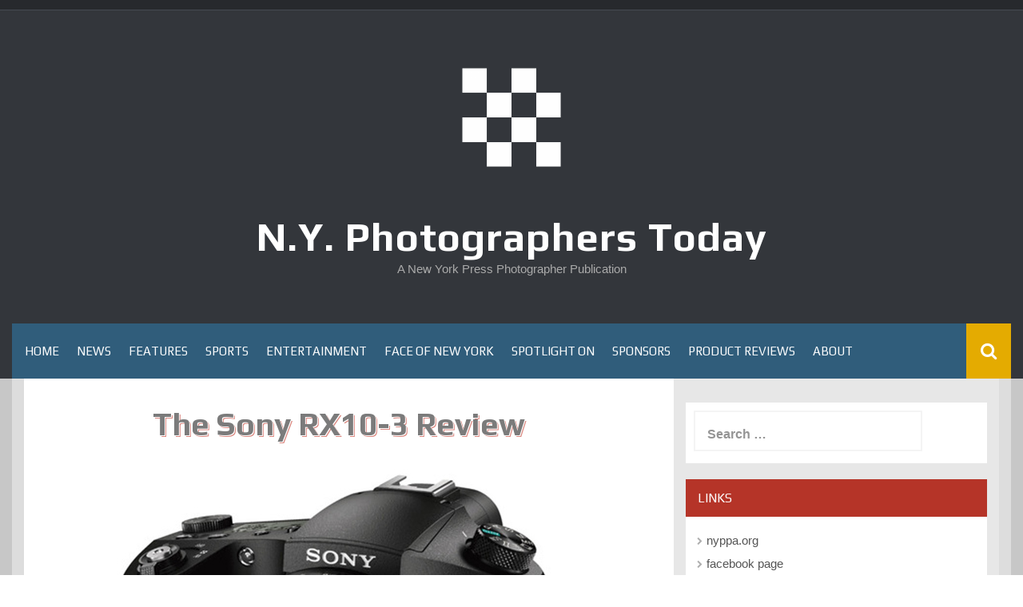

--- FILE ---
content_type: text/html; charset=UTF-8
request_url: https://magazine.nyppa.org/the-sony-rx10-3-review
body_size: 12035
content:
<!DOCTYPE html>
<html lang="en-US">
<head>
    <meta charset="UTF-8">
    <meta name="viewport" content="width=device-width, initial-scale=1">
    <link rel="profile" href="https://gmpg.org/xfn/11">
    <link rel="pingback" href="https://magazine.nyppa.org/xmlrpc.php">

    <title>The Sony RX10-3 Review &#8211; N.Y. Photographers Today</title>
<meta name='robots' content='max-image-preview:large' />
<link rel='dns-prefetch' href='//ws.sharethis.com' />
<link rel='dns-prefetch' href='//fonts.googleapis.com' />
<link rel='dns-prefetch' href='//s.w.org' />
<link rel="alternate" type="application/rss+xml" title="N.Y. Photographers Today &raquo; Feed" href="https://magazine.nyppa.org/feed" />
<link rel="alternate" type="application/rss+xml" title="N.Y. Photographers Today &raquo; Comments Feed" href="https://magazine.nyppa.org/comments/feed" />
<link rel="alternate" type="application/rss+xml" title="N.Y. Photographers Today &raquo; The Sony RX10-3 Review Comments Feed" href="https://magazine.nyppa.org/the-sony-rx10-3-review/feed" />
<script type="text/javascript">
window._wpemojiSettings = {"baseUrl":"https:\/\/s.w.org\/images\/core\/emoji\/14.0.0\/72x72\/","ext":".png","svgUrl":"https:\/\/s.w.org\/images\/core\/emoji\/14.0.0\/svg\/","svgExt":".svg","source":{"concatemoji":"https:\/\/magazine.nyppa.org\/wp-includes\/js\/wp-emoji-release.min.js?ver=6.0.11"}};
/*! This file is auto-generated */
!function(e,a,t){var n,r,o,i=a.createElement("canvas"),p=i.getContext&&i.getContext("2d");function s(e,t){var a=String.fromCharCode,e=(p.clearRect(0,0,i.width,i.height),p.fillText(a.apply(this,e),0,0),i.toDataURL());return p.clearRect(0,0,i.width,i.height),p.fillText(a.apply(this,t),0,0),e===i.toDataURL()}function c(e){var t=a.createElement("script");t.src=e,t.defer=t.type="text/javascript",a.getElementsByTagName("head")[0].appendChild(t)}for(o=Array("flag","emoji"),t.supports={everything:!0,everythingExceptFlag:!0},r=0;r<o.length;r++)t.supports[o[r]]=function(e){if(!p||!p.fillText)return!1;switch(p.textBaseline="top",p.font="600 32px Arial",e){case"flag":return s([127987,65039,8205,9895,65039],[127987,65039,8203,9895,65039])?!1:!s([55356,56826,55356,56819],[55356,56826,8203,55356,56819])&&!s([55356,57332,56128,56423,56128,56418,56128,56421,56128,56430,56128,56423,56128,56447],[55356,57332,8203,56128,56423,8203,56128,56418,8203,56128,56421,8203,56128,56430,8203,56128,56423,8203,56128,56447]);case"emoji":return!s([129777,127995,8205,129778,127999],[129777,127995,8203,129778,127999])}return!1}(o[r]),t.supports.everything=t.supports.everything&&t.supports[o[r]],"flag"!==o[r]&&(t.supports.everythingExceptFlag=t.supports.everythingExceptFlag&&t.supports[o[r]]);t.supports.everythingExceptFlag=t.supports.everythingExceptFlag&&!t.supports.flag,t.DOMReady=!1,t.readyCallback=function(){t.DOMReady=!0},t.supports.everything||(n=function(){t.readyCallback()},a.addEventListener?(a.addEventListener("DOMContentLoaded",n,!1),e.addEventListener("load",n,!1)):(e.attachEvent("onload",n),a.attachEvent("onreadystatechange",function(){"complete"===a.readyState&&t.readyCallback()})),(e=t.source||{}).concatemoji?c(e.concatemoji):e.wpemoji&&e.twemoji&&(c(e.twemoji),c(e.wpemoji)))}(window,document,window._wpemojiSettings);
</script>
<style type="text/css">
img.wp-smiley,
img.emoji {
	display: inline !important;
	border: none !important;
	box-shadow: none !important;
	height: 1em !important;
	width: 1em !important;
	margin: 0 0.07em !important;
	vertical-align: -0.1em !important;
	background: none !important;
	padding: 0 !important;
}
</style>
	<link rel='stylesheet' id='wp-block-library-css'  href='https://magazine.nyppa.org/wp-includes/css/dist/block-library/style.min.css?ver=6.0.11' type='text/css' media='all' />
<style id='global-styles-inline-css' type='text/css'>
body{--wp--preset--color--black: #000000;--wp--preset--color--cyan-bluish-gray: #abb8c3;--wp--preset--color--white: #ffffff;--wp--preset--color--pale-pink: #f78da7;--wp--preset--color--vivid-red: #cf2e2e;--wp--preset--color--luminous-vivid-orange: #ff6900;--wp--preset--color--luminous-vivid-amber: #fcb900;--wp--preset--color--light-green-cyan: #7bdcb5;--wp--preset--color--vivid-green-cyan: #00d084;--wp--preset--color--pale-cyan-blue: #8ed1fc;--wp--preset--color--vivid-cyan-blue: #0693e3;--wp--preset--color--vivid-purple: #9b51e0;--wp--preset--gradient--vivid-cyan-blue-to-vivid-purple: linear-gradient(135deg,rgba(6,147,227,1) 0%,rgb(155,81,224) 100%);--wp--preset--gradient--light-green-cyan-to-vivid-green-cyan: linear-gradient(135deg,rgb(122,220,180) 0%,rgb(0,208,130) 100%);--wp--preset--gradient--luminous-vivid-amber-to-luminous-vivid-orange: linear-gradient(135deg,rgba(252,185,0,1) 0%,rgba(255,105,0,1) 100%);--wp--preset--gradient--luminous-vivid-orange-to-vivid-red: linear-gradient(135deg,rgba(255,105,0,1) 0%,rgb(207,46,46) 100%);--wp--preset--gradient--very-light-gray-to-cyan-bluish-gray: linear-gradient(135deg,rgb(238,238,238) 0%,rgb(169,184,195) 100%);--wp--preset--gradient--cool-to-warm-spectrum: linear-gradient(135deg,rgb(74,234,220) 0%,rgb(151,120,209) 20%,rgb(207,42,186) 40%,rgb(238,44,130) 60%,rgb(251,105,98) 80%,rgb(254,248,76) 100%);--wp--preset--gradient--blush-light-purple: linear-gradient(135deg,rgb(255,206,236) 0%,rgb(152,150,240) 100%);--wp--preset--gradient--blush-bordeaux: linear-gradient(135deg,rgb(254,205,165) 0%,rgb(254,45,45) 50%,rgb(107,0,62) 100%);--wp--preset--gradient--luminous-dusk: linear-gradient(135deg,rgb(255,203,112) 0%,rgb(199,81,192) 50%,rgb(65,88,208) 100%);--wp--preset--gradient--pale-ocean: linear-gradient(135deg,rgb(255,245,203) 0%,rgb(182,227,212) 50%,rgb(51,167,181) 100%);--wp--preset--gradient--electric-grass: linear-gradient(135deg,rgb(202,248,128) 0%,rgb(113,206,126) 100%);--wp--preset--gradient--midnight: linear-gradient(135deg,rgb(2,3,129) 0%,rgb(40,116,252) 100%);--wp--preset--duotone--dark-grayscale: url('#wp-duotone-dark-grayscale');--wp--preset--duotone--grayscale: url('#wp-duotone-grayscale');--wp--preset--duotone--purple-yellow: url('#wp-duotone-purple-yellow');--wp--preset--duotone--blue-red: url('#wp-duotone-blue-red');--wp--preset--duotone--midnight: url('#wp-duotone-midnight');--wp--preset--duotone--magenta-yellow: url('#wp-duotone-magenta-yellow');--wp--preset--duotone--purple-green: url('#wp-duotone-purple-green');--wp--preset--duotone--blue-orange: url('#wp-duotone-blue-orange');--wp--preset--font-size--small: 13px;--wp--preset--font-size--medium: 20px;--wp--preset--font-size--large: 36px;--wp--preset--font-size--x-large: 42px;}.has-black-color{color: var(--wp--preset--color--black) !important;}.has-cyan-bluish-gray-color{color: var(--wp--preset--color--cyan-bluish-gray) !important;}.has-white-color{color: var(--wp--preset--color--white) !important;}.has-pale-pink-color{color: var(--wp--preset--color--pale-pink) !important;}.has-vivid-red-color{color: var(--wp--preset--color--vivid-red) !important;}.has-luminous-vivid-orange-color{color: var(--wp--preset--color--luminous-vivid-orange) !important;}.has-luminous-vivid-amber-color{color: var(--wp--preset--color--luminous-vivid-amber) !important;}.has-light-green-cyan-color{color: var(--wp--preset--color--light-green-cyan) !important;}.has-vivid-green-cyan-color{color: var(--wp--preset--color--vivid-green-cyan) !important;}.has-pale-cyan-blue-color{color: var(--wp--preset--color--pale-cyan-blue) !important;}.has-vivid-cyan-blue-color{color: var(--wp--preset--color--vivid-cyan-blue) !important;}.has-vivid-purple-color{color: var(--wp--preset--color--vivid-purple) !important;}.has-black-background-color{background-color: var(--wp--preset--color--black) !important;}.has-cyan-bluish-gray-background-color{background-color: var(--wp--preset--color--cyan-bluish-gray) !important;}.has-white-background-color{background-color: var(--wp--preset--color--white) !important;}.has-pale-pink-background-color{background-color: var(--wp--preset--color--pale-pink) !important;}.has-vivid-red-background-color{background-color: var(--wp--preset--color--vivid-red) !important;}.has-luminous-vivid-orange-background-color{background-color: var(--wp--preset--color--luminous-vivid-orange) !important;}.has-luminous-vivid-amber-background-color{background-color: var(--wp--preset--color--luminous-vivid-amber) !important;}.has-light-green-cyan-background-color{background-color: var(--wp--preset--color--light-green-cyan) !important;}.has-vivid-green-cyan-background-color{background-color: var(--wp--preset--color--vivid-green-cyan) !important;}.has-pale-cyan-blue-background-color{background-color: var(--wp--preset--color--pale-cyan-blue) !important;}.has-vivid-cyan-blue-background-color{background-color: var(--wp--preset--color--vivid-cyan-blue) !important;}.has-vivid-purple-background-color{background-color: var(--wp--preset--color--vivid-purple) !important;}.has-black-border-color{border-color: var(--wp--preset--color--black) !important;}.has-cyan-bluish-gray-border-color{border-color: var(--wp--preset--color--cyan-bluish-gray) !important;}.has-white-border-color{border-color: var(--wp--preset--color--white) !important;}.has-pale-pink-border-color{border-color: var(--wp--preset--color--pale-pink) !important;}.has-vivid-red-border-color{border-color: var(--wp--preset--color--vivid-red) !important;}.has-luminous-vivid-orange-border-color{border-color: var(--wp--preset--color--luminous-vivid-orange) !important;}.has-luminous-vivid-amber-border-color{border-color: var(--wp--preset--color--luminous-vivid-amber) !important;}.has-light-green-cyan-border-color{border-color: var(--wp--preset--color--light-green-cyan) !important;}.has-vivid-green-cyan-border-color{border-color: var(--wp--preset--color--vivid-green-cyan) !important;}.has-pale-cyan-blue-border-color{border-color: var(--wp--preset--color--pale-cyan-blue) !important;}.has-vivid-cyan-blue-border-color{border-color: var(--wp--preset--color--vivid-cyan-blue) !important;}.has-vivid-purple-border-color{border-color: var(--wp--preset--color--vivid-purple) !important;}.has-vivid-cyan-blue-to-vivid-purple-gradient-background{background: var(--wp--preset--gradient--vivid-cyan-blue-to-vivid-purple) !important;}.has-light-green-cyan-to-vivid-green-cyan-gradient-background{background: var(--wp--preset--gradient--light-green-cyan-to-vivid-green-cyan) !important;}.has-luminous-vivid-amber-to-luminous-vivid-orange-gradient-background{background: var(--wp--preset--gradient--luminous-vivid-amber-to-luminous-vivid-orange) !important;}.has-luminous-vivid-orange-to-vivid-red-gradient-background{background: var(--wp--preset--gradient--luminous-vivid-orange-to-vivid-red) !important;}.has-very-light-gray-to-cyan-bluish-gray-gradient-background{background: var(--wp--preset--gradient--very-light-gray-to-cyan-bluish-gray) !important;}.has-cool-to-warm-spectrum-gradient-background{background: var(--wp--preset--gradient--cool-to-warm-spectrum) !important;}.has-blush-light-purple-gradient-background{background: var(--wp--preset--gradient--blush-light-purple) !important;}.has-blush-bordeaux-gradient-background{background: var(--wp--preset--gradient--blush-bordeaux) !important;}.has-luminous-dusk-gradient-background{background: var(--wp--preset--gradient--luminous-dusk) !important;}.has-pale-ocean-gradient-background{background: var(--wp--preset--gradient--pale-ocean) !important;}.has-electric-grass-gradient-background{background: var(--wp--preset--gradient--electric-grass) !important;}.has-midnight-gradient-background{background: var(--wp--preset--gradient--midnight) !important;}.has-small-font-size{font-size: var(--wp--preset--font-size--small) !important;}.has-medium-font-size{font-size: var(--wp--preset--font-size--medium) !important;}.has-large-font-size{font-size: var(--wp--preset--font-size--large) !important;}.has-x-large-font-size{font-size: var(--wp--preset--font-size--x-large) !important;}
</style>
<link rel='stylesheet' id='fancybox-0-css'  href='https://magazine.nyppa.org/wp-content/plugins/nextgen-gallery/static/Lightbox/fancybox/jquery.fancybox-1.3.4.css?ver=4.0.4' type='text/css' media='all' />
<link rel='stylesheet' id='ngg_trigger_buttons-css'  href='https://magazine.nyppa.org/wp-content/plugins/nextgen-gallery/static/GalleryDisplay/trigger_buttons.css?ver=4.0.4' type='text/css' media='all' />
<link rel='stylesheet' id='fontawesome_v4_shim_style-css'  href='https://magazine.nyppa.org/wp-content/plugins/nextgen-gallery/static/FontAwesome/css/v4-shims.min.css?ver=6.0.11' type='text/css' media='all' />
<link rel='stylesheet' id='fontawesome-css'  href='https://magazine.nyppa.org/wp-content/plugins/nextgen-gallery/static/FontAwesome/css/all.min.css?ver=6.0.11' type='text/css' media='all' />
<link rel='stylesheet' id='nextgen_pagination_style-css'  href='https://magazine.nyppa.org/wp-content/plugins/nextgen-gallery/static/GalleryDisplay/pagination_style.css?ver=4.0.4' type='text/css' media='all' />
<link rel='stylesheet' id='nextgen_basic_thumbnails_style-css'  href='https://magazine.nyppa.org/wp-content/plugins/nextgen-gallery/static/Thumbnails/nextgen_basic_thumbnails.css?ver=4.0.4' type='text/css' media='all' />
<link rel='stylesheet' id='synapse-style-css'  href='https://magazine.nyppa.org/wp-content/themes/synapse/style.css?ver=6.0.11' type='text/css' media='all' />
<link rel='stylesheet' id='synapse-title-font-css'  href='//fonts.googleapis.com/css?family=Play%3A100%2C300%2C400%2C700&#038;ver=6.0.11' type='text/css' media='all' />
<link rel='stylesheet' id='font-awesome-css'  href='https://magazine.nyppa.org/wp-content/themes/synapse/assets/font-awesome/css/font-awesome.min.css?ver=6.0.11' type='text/css' media='all' />
<link rel='stylesheet' id='bootstrap-css'  href='https://magazine.nyppa.org/wp-content/themes/synapse/assets/bootstrap/css/bootstrap.min.css?ver=6.0.11' type='text/css' media='all' />
<link rel='stylesheet' id='hover-css-css'  href='https://magazine.nyppa.org/wp-content/themes/synapse/assets/css/hover.min.css?ver=6.0.11' type='text/css' media='all' />
<link rel='stylesheet' id='flex-images-css'  href='https://magazine.nyppa.org/wp-content/themes/synapse/assets/css/jquery.flex-images.css?ver=6.0.11' type='text/css' media='all' />
<link rel='stylesheet' id='slicknav-css'  href='https://magazine.nyppa.org/wp-content/themes/synapse/assets/css/slicknav.css?ver=6.0.11' type='text/css' media='all' />
<link rel='stylesheet' id='swiper-css'  href='https://magazine.nyppa.org/wp-content/themes/synapse/assets/css/swiper.min.css?ver=6.0.11' type='text/css' media='all' />
<link rel='stylesheet' id='synapse-main-theme-style-css'  href='https://magazine.nyppa.org/wp-content/themes/synapse/assets/theme-styles/css/default.css' type='text/css' media='all' />
<link rel='stylesheet' id='jquery-lazyloadxt-spinner-css-css'  href='//magazine.nyppa.org/wp-content/plugins/a3-lazy-load/assets/css/jquery.lazyloadxt.spinner.css?ver=6.0.11' type='text/css' media='all' />
<script type='text/javascript' src='https://magazine.nyppa.org/wp-content/plugins/1and1-wordpress-assistant/js/cookies.js?ver=6.0.11' id='1and1-wp-cookies-js'></script>
<script id='st_insights_js' type='text/javascript' src='https://ws.sharethis.com/button/st_insights.js?publisher=4d48b7c5-0ae3-43d4-bfbe-3ff8c17a8ae6&#038;product=simpleshare&#038;ver=8.5.3' id='ssba-sharethis-js'></script>
<script type='text/javascript' src='https://magazine.nyppa.org/wp-includes/js/jquery/jquery.min.js?ver=3.6.0' id='jquery-core-js'></script>
<script type='text/javascript' src='https://magazine.nyppa.org/wp-includes/js/jquery/jquery-migrate.min.js?ver=3.3.2' id='jquery-migrate-js'></script>
<script type='text/javascript' id='photocrati_ajax-js-extra'>
/* <![CDATA[ */
var photocrati_ajax = {"url":"https:\/\/magazine.nyppa.org\/index.php?photocrati_ajax=1","rest_url":"https:\/\/magazine.nyppa.org\/wp-json\/","wp_home_url":"https:\/\/magazine.nyppa.org","wp_site_url":"https:\/\/magazine.nyppa.org","wp_root_url":"https:\/\/magazine.nyppa.org","wp_plugins_url":"https:\/\/magazine.nyppa.org\/wp-content\/plugins","wp_content_url":"https:\/\/magazine.nyppa.org\/wp-content","wp_includes_url":"https:\/\/magazine.nyppa.org\/wp-includes\/","ngg_param_slug":"nggallery","rest_nonce":"87b70fe88d"};
/* ]]> */
</script>
<script type='text/javascript' src='https://magazine.nyppa.org/wp-content/plugins/nextgen-gallery/static/Legacy/ajax.min.js?ver=4.0.4' id='photocrati_ajax-js'></script>
<script type='text/javascript' src='https://magazine.nyppa.org/wp-content/plugins/nextgen-gallery/static/FontAwesome/js/v4-shims.min.js?ver=5.3.1' id='fontawesome_v4_shim-js'></script>
<script type='text/javascript' defer crossorigin="anonymous" data-auto-replace-svg="false" data-keep-original-source="false" data-search-pseudo-elements src='https://magazine.nyppa.org/wp-content/plugins/nextgen-gallery/static/FontAwesome/js/all.min.js?ver=5.3.1' id='fontawesome-js'></script>
<script type='text/javascript' src='https://magazine.nyppa.org/wp-content/plugins/nextgen-gallery/static/Thumbnails/nextgen_basic_thumbnails.js?ver=4.0.4' id='nextgen_basic_thumbnails_script-js'></script>
<script type='text/javascript' src='https://magazine.nyppa.org/wp-content/plugins/nextgen-gallery/static/Thumbnails/ajax_pagination.js?ver=4.0.4' id='nextgen-basic-thumbnails-ajax-pagination-js'></script>
<script type='text/javascript' src='https://magazine.nyppa.org/wp-content/themes/synapse/js/external.js?ver=20120206' id='synapse-externaljs-js'></script>
<script type='text/javascript' src='https://magazine.nyppa.org/wp-content/themes/synapse/js/custom.js?ver=6.0.11' id='synapse-custom-js-js'></script>
<link rel="https://api.w.org/" href="https://magazine.nyppa.org/wp-json/" /><link rel="alternate" type="application/json" href="https://magazine.nyppa.org/wp-json/wp/v2/posts/14007" /><link rel="EditURI" type="application/rsd+xml" title="RSD" href="https://magazine.nyppa.org/xmlrpc.php?rsd" />
<link rel="wlwmanifest" type="application/wlwmanifest+xml" href="https://magazine.nyppa.org/wp-includes/wlwmanifest.xml" /> 
<meta name="generator" content="WordPress 6.0.11" />
<link rel="canonical" href="https://magazine.nyppa.org/the-sony-rx10-3-review" />
<link rel='shortlink' href='https://magazine.nyppa.org/?p=14007' />
<link rel="alternate" type="application/json+oembed" href="https://magazine.nyppa.org/wp-json/oembed/1.0/embed?url=https%3A%2F%2Fmagazine.nyppa.org%2Fthe-sony-rx10-3-review" />
<link rel="alternate" type="text/xml+oembed" href="https://magazine.nyppa.org/wp-json/oembed/1.0/embed?url=https%3A%2F%2Fmagazine.nyppa.org%2Fthe-sony-rx10-3-review&#038;format=xml" />
<style>/* CSS added by WP Meta and Date Remover*/.entry-meta {display:none !important;}
	.home .entry-meta { display: none; }
	.entry-footer {display:none !important;}
	.home .entry-footer { display: none; }</style><style id='custom-css-mods'>#masthead #site-logo img { transform-origin: center; }#masthead h1.site-title a { color: #ffffff; }.site-description { color: #aaa; }#colophon .footer_credit_line { display: none }#primary-mono .entry-content{ font-size:14px;}</style><link rel="icon" href="https://magazine.nyppa.org/wp-content/uploads/2020/04/cropped-logo-white-1-32x32.png" sizes="32x32" />
<link rel="icon" href="https://magazine.nyppa.org/wp-content/uploads/2020/04/cropped-logo-white-1-192x192.png" sizes="192x192" />
<link rel="apple-touch-icon" href="https://magazine.nyppa.org/wp-content/uploads/2020/04/cropped-logo-white-1-180x180.png" />
<meta name="msapplication-TileImage" content="https://magazine.nyppa.org/wp-content/uploads/2020/04/cropped-logo-white-1-270x270.png" />
</head>
<body data-rsssl=1 class="post-template-default single single-post postid-14007 single-format-standard wp-custom-logo">
<div id="page" class="hfeed site">
	<a class="skip-link screen-reader-text" href="#content">Skip to content</a>

    <div id="jumbosearch">
    <span class="fa fa-remove closeicon"></span>
    <div class="form">
        <form role="search" method="get" class="search-form" action="https://magazine.nyppa.org/">
				<label>
					<span class="screen-reader-text">Search for:</span>
					<input type="search" class="search-field" placeholder="Search &hellip;" value="" name="s" />
				</label>
				<input type="submit" class="search-submit" value="Search" />
			</form>    </div>
</div>
        <div id="top-bar">
    <div class="container-fluid">

        <div id="top-menu">
                    </div>

        <div id="woocommerce-zone">
            

        </div>

    </div>

</div>    <header id="masthead" class="site-header" role="banner">
    <div class="container masthead-container">
        <div class="site-branding">
                            <div class="site-logo">
                    <a href="https://magazine.nyppa.org/" class="custom-logo-link" rel="home"><img width="2000" height="2000" src="https://magazine.nyppa.org/wp-content/uploads/2020/04/cropped-logo-white.png" class="custom-logo" alt="N.Y. Photographers Today" srcset="https://magazine.nyppa.org/wp-content/uploads/2020/04/cropped-logo-white.png 2000w, https://magazine.nyppa.org/wp-content/uploads/2020/04/cropped-logo-white-300x300.png 300w, https://magazine.nyppa.org/wp-content/uploads/2020/04/cropped-logo-white-1024x1024.png 1024w, https://magazine.nyppa.org/wp-content/uploads/2020/04/cropped-logo-white-150x150.png 150w, https://magazine.nyppa.org/wp-content/uploads/2020/04/cropped-logo-white-768x768.png 768w, https://magazine.nyppa.org/wp-content/uploads/2020/04/cropped-logo-white-1536x1536.png 1536w, https://magazine.nyppa.org/wp-content/uploads/2020/04/cropped-logo-white-600x600.png 600w" sizes="(max-width: 2000px) 100vw, 2000px" /></a>                </div>
                        <div id="text-title-desc">
                <h1 class="site-title title-font"><a href="https://magazine.nyppa.org/" rel="home">N.Y. Photographers Today</a></h1>
                <h3 class="site-description">A New York Press Photographer Publication</h3>
            </div>
        </div>

    </div>

    <div id="bar" class="container-fluid">

        <div id="slickmenu"></div>
        <nav id="site-navigation" class="main-navigation" role="navigation">
    <div class="menu-main-container"><ul id="menu-main" class="menu"><li id="menu-item-42" class="menu-item menu-item-type-custom menu-item-object-custom menu-item-home"><a href="https://magazine.nyppa.org"></i>Home</a></li>
<li id="menu-item-151" class="menu-item menu-item-type-taxonomy menu-item-object-category"><a href="https://magazine.nyppa.org/category/news"></i>News</a></li>
<li id="menu-item-156" class="menu-item menu-item-type-taxonomy menu-item-object-category"><a href="https://magazine.nyppa.org/category/features"></i>Features</a></li>
<li id="menu-item-158" class="menu-item menu-item-type-taxonomy menu-item-object-category"><a href="https://magazine.nyppa.org/category/sports"></i>Sports</a></li>
<li id="menu-item-154" class="menu-item menu-item-type-taxonomy menu-item-object-category"><a href="https://magazine.nyppa.org/category/entertainment"></i>Entertainment</a></li>
<li id="menu-item-155" class="menu-item menu-item-type-taxonomy menu-item-object-category"><a href="https://magazine.nyppa.org/category/faceofny"></i>Face of New York</a></li>
<li id="menu-item-159" class="menu-item menu-item-type-taxonomy menu-item-object-category"><a href="https://magazine.nyppa.org/category/spotlight"></i>Spotlight On</a></li>
<li id="menu-item-15038" class="menu-item menu-item-type-post_type menu-item-object-page"><a href="https://magazine.nyppa.org/sponsors"></i>Sponsors</a></li>
<li id="menu-item-157" class="menu-item menu-item-type-taxonomy menu-item-object-category current-post-ancestor current-menu-parent current-post-parent"><a href="https://magazine.nyppa.org/category/reviews"></i>Product Reviews</a></li>
<li id="menu-item-9964" class="menu-item menu-item-type-post_type menu-item-object-page"><a href="https://magazine.nyppa.org/about"></i>About</a></li>
</ul></div></nav><!-- #site-navigation -->
        <div id="searchicon">
            <i class="fa fa-search"></i>
        </div>

        <div class="social-icons">
                    </div>

    </div><!--#bar-->

</header><!-- #masthead -->
	<div class="mega-container container-fluid">
	
	
	
        <div id="content" class="site-content">

	
	
	<div id="primary-mono" class="content-area col-md-8">
		<main id="main" class="site-main" role="main">
		
		
			
<article id="post-14007" class="post-14007 post type-post status-publish format-standard has-post-thumbnail hentry category-reviews tag-sony-rx10-3">
	
	<header class="entry-header single-entry-header col-md-12">
			<h1 class="entry-title title-font">The Sony RX10-3 Review</h1>			
			
			<div class="entry-meta">
				<span class="posted-on"><i class="fa fa-calendar"></i><a href="https://magazine.nyppa.org/the-sony-rx10-3-review" rel="bookmark"><time class="entry-date published" datetime=""></time><time class="updated" datetime=""></time></a></span><span class="byline"> <i class="fa fa-user"></i> <span class="author vcard"><a class="url fn n" href="https://magazine.nyppa.org/author/debra"></a></span></span>			</div><!-- .entry-meta -->
		</header><!-- .entry-header -->

	<div id="featured-image">
			<img width="687" height="640" src="//magazine.nyppa.org/wp-content/plugins/a3-lazy-load/assets/images/lazy_placeholder.gif" data-lazy-type="image" data-src="https://magazine.nyppa.org/wp-content/uploads/2021/05/2.jpg" class="lazy lazy-hidden attachment-full size-full wp-post-image" alt="" srcset="" data-srcset="https://magazine.nyppa.org/wp-content/uploads/2021/05/2.jpg 687w, https://magazine.nyppa.org/wp-content/uploads/2021/05/2-300x279.jpg 300w" sizes="(max-width: 687px) 100vw, 687px" /><noscript><img width="687" height="640" src="https://magazine.nyppa.org/wp-content/uploads/2021/05/2.jpg" class="attachment-full size-full wp-post-image" alt="" srcset="https://magazine.nyppa.org/wp-content/uploads/2021/05/2.jpg 687w, https://magazine.nyppa.org/wp-content/uploads/2021/05/2-300x279.jpg 300w" sizes="(max-width: 687px) 100vw, 687px" /></noscript>		</div>
			
			
	<div class="entry-content">
		<p data-reader-unique-id="1">The Sony RX10-3 is the perfect camera for…everything! With a 24mm-600mm f2.4-4 Zeiss Vario-Sonnar T lens, there is nothing this camera can’t do. Wide angle scenics, portraits, night photography including the moon, closeups of a bee on a flower and even professional sports-this camera is a joy to use and when can you use a 600mm f4 lens and hand hold it. I was shocked that the images were amazing straight out of the camera.</p>
<p data-reader-unique-id="4">The sensor is 20.1 MP which is more than enough to be able to crop into an image if need be. At 14 frames per second, shooting sports or fast action is perfect. For concerts and higher ISO, I was extremely impressed and the focusing didn’t fail -it was fast and never “fished.”</p>
<p data-reader-unique-id="5">There are only two things that I would like to see improved with the next version(s) of this camera-better battery life and 2 card slots. But overall, I love this camera and would feel 100% comfortable going on vacation and bringing only this amazing camera.</p>
<p data-reader-unique-id="6">*Editors Note-since the writing of this review, Sony has introduced the Sony RX10-4 and we are sure it is just as amazing as the Mark3.</p>
<!-- default-view.php -->
<div
	class="ngg-galleryoverview default-view
		"
	id="ngg-gallery-df0feacf2dbbcea16b522d35f792ff4b-1">

		<!-- Thumbnails -->
				<div id="ngg-image-0" class="ngg-gallery-thumbnail-box
											"
			>
						<div class="ngg-gallery-thumbnail">
			<a href="https://magazine.nyppa.org/wp-content/gallery/sony-rx10-3/1.jpg"
				title=""
				data-src="https://magazine.nyppa.org/wp-content/gallery/sony-rx10-3/1.jpg"
				data-thumbnail="https://magazine.nyppa.org/wp-content/gallery/sony-rx10-3/thumbs/thumbs_1.jpg"
				data-image-id="6440"
				data-title="1"
				data-description=""
				data-image-slug="1-27"
				class="ngg-fancybox" rel="df0feacf2dbbcea16b522d35f792ff4b">
				<img
					title="1"
					alt="1"
					src="https://magazine.nyppa.org/wp-content/gallery/sony-rx10-3/thumbs/thumbs_1.jpg"
					width="240"
					height="160"
					style="max-width:100%;"
				/>
			</a>
		</div>
							</div>
			
				<div id="ngg-image-1" class="ngg-gallery-thumbnail-box
											"
			>
						<div class="ngg-gallery-thumbnail">
			<a href="https://magazine.nyppa.org/wp-content/gallery/sony-rx10-3/2.jpg"
				title=""
				data-src="https://magazine.nyppa.org/wp-content/gallery/sony-rx10-3/2.jpg"
				data-thumbnail="https://magazine.nyppa.org/wp-content/gallery/sony-rx10-3/thumbs/thumbs_2.jpg"
				data-image-id="6441"
				data-title="2"
				data-description=""
				data-image-slug="2-6"
				class="ngg-fancybox" rel="df0feacf2dbbcea16b522d35f792ff4b">
				<img
					title="2"
					alt="2"
					src="https://magazine.nyppa.org/wp-content/gallery/sony-rx10-3/thumbs/thumbs_2.jpg"
					width="240"
					height="160"
					style="max-width:100%;"
				/>
			</a>
		</div>
							</div>
			
				<div id="ngg-image-2" class="ngg-gallery-thumbnail-box
											"
			>
						<div class="ngg-gallery-thumbnail">
			<a href="https://magazine.nyppa.org/wp-content/gallery/sony-rx10-3/rx001.jpg"
				title=""
				data-src="https://magazine.nyppa.org/wp-content/gallery/sony-rx10-3/rx001.jpg"
				data-thumbnail="https://magazine.nyppa.org/wp-content/gallery/sony-rx10-3/thumbs/thumbs_rx001.jpg"
				data-image-id="6442"
				data-title="rx001"
				data-description=""
				data-image-slug="rx001"
				class="ngg-fancybox" rel="df0feacf2dbbcea16b522d35f792ff4b">
				<img
					title="rx001"
					alt="rx001"
					src="https://magazine.nyppa.org/wp-content/gallery/sony-rx10-3/thumbs/thumbs_rx001.jpg"
					width="240"
					height="160"
					style="max-width:100%;"
				/>
			</a>
		</div>
							</div>
			
				<div id="ngg-image-3" class="ngg-gallery-thumbnail-box
											"
			>
						<div class="ngg-gallery-thumbnail">
			<a href="https://magazine.nyppa.org/wp-content/gallery/sony-rx10-3/rx002.jpg"
				title=""
				data-src="https://magazine.nyppa.org/wp-content/gallery/sony-rx10-3/rx002.jpg"
				data-thumbnail="https://magazine.nyppa.org/wp-content/gallery/sony-rx10-3/thumbs/thumbs_rx002.jpg"
				data-image-id="6443"
				data-title="rx002"
				data-description=""
				data-image-slug="rx002"
				class="ngg-fancybox" rel="df0feacf2dbbcea16b522d35f792ff4b">
				<img
					title="rx002"
					alt="rx002"
					src="https://magazine.nyppa.org/wp-content/gallery/sony-rx10-3/thumbs/thumbs_rx002.jpg"
					width="240"
					height="160"
					style="max-width:100%;"
				/>
			</a>
		</div>
							</div>
			
				<div id="ngg-image-4" class="ngg-gallery-thumbnail-box
											"
			>
						<div class="ngg-gallery-thumbnail">
			<a href="https://magazine.nyppa.org/wp-content/gallery/sony-rx10-3/rx003.jpg"
				title=""
				data-src="https://magazine.nyppa.org/wp-content/gallery/sony-rx10-3/rx003.jpg"
				data-thumbnail="https://magazine.nyppa.org/wp-content/gallery/sony-rx10-3/thumbs/thumbs_rx003.jpg"
				data-image-id="6444"
				data-title="rx003"
				data-description=""
				data-image-slug="rx003"
				class="ngg-fancybox" rel="df0feacf2dbbcea16b522d35f792ff4b">
				<img
					title="rx003"
					alt="rx003"
					src="https://magazine.nyppa.org/wp-content/gallery/sony-rx10-3/thumbs/thumbs_rx003.jpg"
					width="240"
					height="160"
					style="max-width:100%;"
				/>
			</a>
		</div>
							</div>
			
				<div id="ngg-image-5" class="ngg-gallery-thumbnail-box
											"
			>
						<div class="ngg-gallery-thumbnail">
			<a href="https://magazine.nyppa.org/wp-content/gallery/sony-rx10-3/rx004.jpg"
				title=""
				data-src="https://magazine.nyppa.org/wp-content/gallery/sony-rx10-3/rx004.jpg"
				data-thumbnail="https://magazine.nyppa.org/wp-content/gallery/sony-rx10-3/thumbs/thumbs_rx004.jpg"
				data-image-id="6445"
				data-title="rx004"
				data-description=""
				data-image-slug="rx004"
				class="ngg-fancybox" rel="df0feacf2dbbcea16b522d35f792ff4b">
				<img
					title="rx004"
					alt="rx004"
					src="https://magazine.nyppa.org/wp-content/gallery/sony-rx10-3/thumbs/thumbs_rx004.jpg"
					width="240"
					height="160"
					style="max-width:100%;"
				/>
			</a>
		</div>
							</div>
			
				<div id="ngg-image-6" class="ngg-gallery-thumbnail-box
											"
			>
						<div class="ngg-gallery-thumbnail">
			<a href="https://magazine.nyppa.org/wp-content/gallery/sony-rx10-3/rx005.jpg"
				title=""
				data-src="https://magazine.nyppa.org/wp-content/gallery/sony-rx10-3/rx005.jpg"
				data-thumbnail="https://magazine.nyppa.org/wp-content/gallery/sony-rx10-3/thumbs/thumbs_rx005.jpg"
				data-image-id="6446"
				data-title="rx005"
				data-description=""
				data-image-slug="rx005"
				class="ngg-fancybox" rel="df0feacf2dbbcea16b522d35f792ff4b">
				<img
					title="rx005"
					alt="rx005"
					src="https://magazine.nyppa.org/wp-content/gallery/sony-rx10-3/thumbs/thumbs_rx005.jpg"
					width="240"
					height="160"
					style="max-width:100%;"
				/>
			</a>
		</div>
							</div>
			
				<div id="ngg-image-7" class="ngg-gallery-thumbnail-box
											"
			>
						<div class="ngg-gallery-thumbnail">
			<a href="https://magazine.nyppa.org/wp-content/gallery/sony-rx10-3/rx006.jpg"
				title=""
				data-src="https://magazine.nyppa.org/wp-content/gallery/sony-rx10-3/rx006.jpg"
				data-thumbnail="https://magazine.nyppa.org/wp-content/gallery/sony-rx10-3/thumbs/thumbs_rx006.jpg"
				data-image-id="6447"
				data-title="rx006"
				data-description=""
				data-image-slug="rx006"
				class="ngg-fancybox" rel="df0feacf2dbbcea16b522d35f792ff4b">
				<img
					title="rx006"
					alt="rx006"
					src="https://magazine.nyppa.org/wp-content/gallery/sony-rx10-3/thumbs/thumbs_rx006.jpg"
					width="240"
					height="160"
					style="max-width:100%;"
				/>
			</a>
		</div>
							</div>
			
				<div id="ngg-image-8" class="ngg-gallery-thumbnail-box
											"
			>
						<div class="ngg-gallery-thumbnail">
			<a href="https://magazine.nyppa.org/wp-content/gallery/sony-rx10-3/rx007.jpg"
				title=""
				data-src="https://magazine.nyppa.org/wp-content/gallery/sony-rx10-3/rx007.jpg"
				data-thumbnail="https://magazine.nyppa.org/wp-content/gallery/sony-rx10-3/thumbs/thumbs_rx007.jpg"
				data-image-id="6448"
				data-title="rx007"
				data-description=""
				data-image-slug="rx007"
				class="ngg-fancybox" rel="df0feacf2dbbcea16b522d35f792ff4b">
				<img
					title="rx007"
					alt="rx007"
					src="https://magazine.nyppa.org/wp-content/gallery/sony-rx10-3/thumbs/thumbs_rx007.jpg"
					width="240"
					height="160"
					style="max-width:100%;"
				/>
			</a>
		</div>
							</div>
			
				<div id="ngg-image-9" class="ngg-gallery-thumbnail-box
											"
			>
						<div class="ngg-gallery-thumbnail">
			<a href="https://magazine.nyppa.org/wp-content/gallery/sony-rx10-3/rx008.jpg"
				title=""
				data-src="https://magazine.nyppa.org/wp-content/gallery/sony-rx10-3/rx008.jpg"
				data-thumbnail="https://magazine.nyppa.org/wp-content/gallery/sony-rx10-3/thumbs/thumbs_rx008.jpg"
				data-image-id="6449"
				data-title="rx008"
				data-description=""
				data-image-slug="rx008"
				class="ngg-fancybox" rel="df0feacf2dbbcea16b522d35f792ff4b">
				<img
					title="rx008"
					alt="rx008"
					src="https://magazine.nyppa.org/wp-content/gallery/sony-rx10-3/thumbs/thumbs_rx008.jpg"
					width="240"
					height="160"
					style="max-width:100%;"
				/>
			</a>
		</div>
							</div>
			
				<div id="ngg-image-10" class="ngg-gallery-thumbnail-box
											"
			>
						<div class="ngg-gallery-thumbnail">
			<a href="https://magazine.nyppa.org/wp-content/gallery/sony-rx10-3/rx009.jpg"
				title=""
				data-src="https://magazine.nyppa.org/wp-content/gallery/sony-rx10-3/rx009.jpg"
				data-thumbnail="https://magazine.nyppa.org/wp-content/gallery/sony-rx10-3/thumbs/thumbs_rx009.jpg"
				data-image-id="6450"
				data-title="rx009"
				data-description=""
				data-image-slug="rx009"
				class="ngg-fancybox" rel="df0feacf2dbbcea16b522d35f792ff4b">
				<img
					title="rx009"
					alt="rx009"
					src="https://magazine.nyppa.org/wp-content/gallery/sony-rx10-3/thumbs/thumbs_rx009.jpg"
					width="240"
					height="160"
					style="max-width:100%;"
				/>
			</a>
		</div>
							</div>
			
				<div id="ngg-image-11" class="ngg-gallery-thumbnail-box
											"
			>
						<div class="ngg-gallery-thumbnail">
			<a href="https://magazine.nyppa.org/wp-content/gallery/sony-rx10-3/rx010.jpg"
				title=""
				data-src="https://magazine.nyppa.org/wp-content/gallery/sony-rx10-3/rx010.jpg"
				data-thumbnail="https://magazine.nyppa.org/wp-content/gallery/sony-rx10-3/thumbs/thumbs_rx010.jpg"
				data-image-id="6451"
				data-title="rx010"
				data-description=""
				data-image-slug="rx010"
				class="ngg-fancybox" rel="df0feacf2dbbcea16b522d35f792ff4b">
				<img
					title="rx010"
					alt="rx010"
					src="https://magazine.nyppa.org/wp-content/gallery/sony-rx10-3/thumbs/thumbs_rx010.jpg"
					width="240"
					height="160"
					style="max-width:100%;"
				/>
			</a>
		</div>
							</div>
			
				<div id="ngg-image-12" class="ngg-gallery-thumbnail-box
											"
			>
						<div class="ngg-gallery-thumbnail">
			<a href="https://magazine.nyppa.org/wp-content/gallery/sony-rx10-3/rx011.jpg"
				title=""
				data-src="https://magazine.nyppa.org/wp-content/gallery/sony-rx10-3/rx011.jpg"
				data-thumbnail="https://magazine.nyppa.org/wp-content/gallery/sony-rx10-3/thumbs/thumbs_rx011.jpg"
				data-image-id="6452"
				data-title="rx011"
				data-description=""
				data-image-slug="rx011"
				class="ngg-fancybox" rel="df0feacf2dbbcea16b522d35f792ff4b">
				<img
					title="rx011"
					alt="rx011"
					src="https://magazine.nyppa.org/wp-content/gallery/sony-rx10-3/thumbs/thumbs_rx011.jpg"
					width="240"
					height="160"
					style="max-width:100%;"
				/>
			</a>
		</div>
							</div>
			
				<div id="ngg-image-13" class="ngg-gallery-thumbnail-box
											"
			>
						<div class="ngg-gallery-thumbnail">
			<a href="https://magazine.nyppa.org/wp-content/gallery/sony-rx10-3/rx012.jpg"
				title=""
				data-src="https://magazine.nyppa.org/wp-content/gallery/sony-rx10-3/rx012.jpg"
				data-thumbnail="https://magazine.nyppa.org/wp-content/gallery/sony-rx10-3/thumbs/thumbs_rx012.jpg"
				data-image-id="6453"
				data-title="rx012"
				data-description=""
				data-image-slug="rx012"
				class="ngg-fancybox" rel="df0feacf2dbbcea16b522d35f792ff4b">
				<img
					title="rx012"
					alt="rx012"
					src="https://magazine.nyppa.org/wp-content/gallery/sony-rx10-3/thumbs/thumbs_rx012.jpg"
					width="240"
					height="160"
					style="max-width:100%;"
				/>
			</a>
		</div>
							</div>
			
				<div id="ngg-image-14" class="ngg-gallery-thumbnail-box
											"
			>
						<div class="ngg-gallery-thumbnail">
			<a href="https://magazine.nyppa.org/wp-content/gallery/sony-rx10-3/rx013.jpg"
				title=""
				data-src="https://magazine.nyppa.org/wp-content/gallery/sony-rx10-3/rx013.jpg"
				data-thumbnail="https://magazine.nyppa.org/wp-content/gallery/sony-rx10-3/thumbs/thumbs_rx013.jpg"
				data-image-id="6454"
				data-title="rx013"
				data-description=""
				data-image-slug="rx013"
				class="ngg-fancybox" rel="df0feacf2dbbcea16b522d35f792ff4b">
				<img
					title="rx013"
					alt="rx013"
					src="https://magazine.nyppa.org/wp-content/gallery/sony-rx10-3/thumbs/thumbs_rx013.jpg"
					width="240"
					height="160"
					style="max-width:100%;"
				/>
			</a>
		</div>
							</div>
			
				<div id="ngg-image-15" class="ngg-gallery-thumbnail-box
											"
			>
						<div class="ngg-gallery-thumbnail">
			<a href="https://magazine.nyppa.org/wp-content/gallery/sony-rx10-3/rx014.jpg"
				title=""
				data-src="https://magazine.nyppa.org/wp-content/gallery/sony-rx10-3/rx014.jpg"
				data-thumbnail="https://magazine.nyppa.org/wp-content/gallery/sony-rx10-3/thumbs/thumbs_rx014.jpg"
				data-image-id="6455"
				data-title="rx014"
				data-description=""
				data-image-slug="rx014"
				class="ngg-fancybox" rel="df0feacf2dbbcea16b522d35f792ff4b">
				<img
					title="rx014"
					alt="rx014"
					src="https://magazine.nyppa.org/wp-content/gallery/sony-rx10-3/thumbs/thumbs_rx014.jpg"
					width="240"
					height="160"
					style="max-width:100%;"
				/>
			</a>
		</div>
							</div>
			
				<div id="ngg-image-16" class="ngg-gallery-thumbnail-box
											"
			>
						<div class="ngg-gallery-thumbnail">
			<a href="https://magazine.nyppa.org/wp-content/gallery/sony-rx10-3/rx015.jpg"
				title=""
				data-src="https://magazine.nyppa.org/wp-content/gallery/sony-rx10-3/rx015.jpg"
				data-thumbnail="https://magazine.nyppa.org/wp-content/gallery/sony-rx10-3/thumbs/thumbs_rx015.jpg"
				data-image-id="6456"
				data-title="rx015"
				data-description=""
				data-image-slug="rx015"
				class="ngg-fancybox" rel="df0feacf2dbbcea16b522d35f792ff4b">
				<img
					title="rx015"
					alt="rx015"
					src="https://magazine.nyppa.org/wp-content/gallery/sony-rx10-3/thumbs/thumbs_rx015.jpg"
					width="240"
					height="160"
					style="max-width:100%;"
				/>
			</a>
		</div>
							</div>
			
				<div id="ngg-image-17" class="ngg-gallery-thumbnail-box
											"
			>
						<div class="ngg-gallery-thumbnail">
			<a href="https://magazine.nyppa.org/wp-content/gallery/sony-rx10-3/rx016.jpg"
				title=""
				data-src="https://magazine.nyppa.org/wp-content/gallery/sony-rx10-3/rx016.jpg"
				data-thumbnail="https://magazine.nyppa.org/wp-content/gallery/sony-rx10-3/thumbs/thumbs_rx016.jpg"
				data-image-id="6457"
				data-title="rx016"
				data-description=""
				data-image-slug="rx016"
				class="ngg-fancybox" rel="df0feacf2dbbcea16b522d35f792ff4b">
				<img
					title="rx016"
					alt="rx016"
					src="https://magazine.nyppa.org/wp-content/gallery/sony-rx10-3/thumbs/thumbs_rx016.jpg"
					width="240"
					height="160"
					style="max-width:100%;"
				/>
			</a>
		</div>
							</div>
			
				<div id="ngg-image-18" class="ngg-gallery-thumbnail-box
											"
			>
						<div class="ngg-gallery-thumbnail">
			<a href="https://magazine.nyppa.org/wp-content/gallery/sony-rx10-3/rx017.jpg"
				title=""
				data-src="https://magazine.nyppa.org/wp-content/gallery/sony-rx10-3/rx017.jpg"
				data-thumbnail="https://magazine.nyppa.org/wp-content/gallery/sony-rx10-3/thumbs/thumbs_rx017.jpg"
				data-image-id="6458"
				data-title="rx017"
				data-description=""
				data-image-slug="rx017"
				class="ngg-fancybox" rel="df0feacf2dbbcea16b522d35f792ff4b">
				<img
					title="rx017"
					alt="rx017"
					src="https://magazine.nyppa.org/wp-content/gallery/sony-rx10-3/thumbs/thumbs_rx017.jpg"
					width="240"
					height="160"
					style="max-width:100%;"
				/>
			</a>
		</div>
							</div>
			
				<div id="ngg-image-19" class="ngg-gallery-thumbnail-box
											"
			>
						<div class="ngg-gallery-thumbnail">
			<a href="https://magazine.nyppa.org/wp-content/gallery/sony-rx10-3/rx020.jpg"
				title=""
				data-src="https://magazine.nyppa.org/wp-content/gallery/sony-rx10-3/rx020.jpg"
				data-thumbnail="https://magazine.nyppa.org/wp-content/gallery/sony-rx10-3/thumbs/thumbs_rx020.jpg"
				data-image-id="6459"
				data-title="rx020"
				data-description=""
				data-image-slug="rx020"
				class="ngg-fancybox" rel="df0feacf2dbbcea16b522d35f792ff4b">
				<img
					title="rx020"
					alt="rx020"
					src="https://magazine.nyppa.org/wp-content/gallery/sony-rx10-3/thumbs/thumbs_rx020.jpg"
					width="240"
					height="160"
					style="max-width:100%;"
				/>
			</a>
		</div>
							</div>
			
				<div id="ngg-image-20" class="ngg-gallery-thumbnail-box
											"
			>
						<div class="ngg-gallery-thumbnail">
			<a href="https://magazine.nyppa.org/wp-content/gallery/sony-rx10-3/rx021.jpg"
				title=""
				data-src="https://magazine.nyppa.org/wp-content/gallery/sony-rx10-3/rx021.jpg"
				data-thumbnail="https://magazine.nyppa.org/wp-content/gallery/sony-rx10-3/thumbs/thumbs_rx021.jpg"
				data-image-id="6460"
				data-title="rx021"
				data-description=""
				data-image-slug="rx021"
				class="ngg-fancybox" rel="df0feacf2dbbcea16b522d35f792ff4b">
				<img
					title="rx021"
					alt="rx021"
					src="https://magazine.nyppa.org/wp-content/gallery/sony-rx10-3/thumbs/thumbs_rx021.jpg"
					width="240"
					height="160"
					style="max-width:100%;"
				/>
			</a>
		</div>
							</div>
			
				<div id="ngg-image-21" class="ngg-gallery-thumbnail-box
											"
			>
						<div class="ngg-gallery-thumbnail">
			<a href="https://magazine.nyppa.org/wp-content/gallery/sony-rx10-3/rx022.jpg"
				title=""
				data-src="https://magazine.nyppa.org/wp-content/gallery/sony-rx10-3/rx022.jpg"
				data-thumbnail="https://magazine.nyppa.org/wp-content/gallery/sony-rx10-3/thumbs/thumbs_rx022.jpg"
				data-image-id="6461"
				data-title="rx022"
				data-description=""
				data-image-slug="rx022"
				class="ngg-fancybox" rel="df0feacf2dbbcea16b522d35f792ff4b">
				<img
					title="rx022"
					alt="rx022"
					src="https://magazine.nyppa.org/wp-content/gallery/sony-rx10-3/thumbs/thumbs_rx022.jpg"
					width="240"
					height="160"
					style="max-width:100%;"
				/>
			</a>
		</div>
							</div>
			
				<div id="ngg-image-22" class="ngg-gallery-thumbnail-box
											"
			>
						<div class="ngg-gallery-thumbnail">
			<a href="https://magazine.nyppa.org/wp-content/gallery/sony-rx10-3/rx023.jpg"
				title=""
				data-src="https://magazine.nyppa.org/wp-content/gallery/sony-rx10-3/rx023.jpg"
				data-thumbnail="https://magazine.nyppa.org/wp-content/gallery/sony-rx10-3/thumbs/thumbs_rx023.jpg"
				data-image-id="6462"
				data-title="rx023"
				data-description=""
				data-image-slug="rx023"
				class="ngg-fancybox" rel="df0feacf2dbbcea16b522d35f792ff4b">
				<img
					title="rx023"
					alt="rx023"
					src="https://magazine.nyppa.org/wp-content/gallery/sony-rx10-3/thumbs/thumbs_rx023.jpg"
					width="240"
					height="160"
					style="max-width:100%;"
				/>
			</a>
		</div>
							</div>
			
				<div id="ngg-image-23" class="ngg-gallery-thumbnail-box
											"
			>
						<div class="ngg-gallery-thumbnail">
			<a href="https://magazine.nyppa.org/wp-content/gallery/sony-rx10-3/rx024.jpg"
				title=""
				data-src="https://magazine.nyppa.org/wp-content/gallery/sony-rx10-3/rx024.jpg"
				data-thumbnail="https://magazine.nyppa.org/wp-content/gallery/sony-rx10-3/thumbs/thumbs_rx024.jpg"
				data-image-id="6463"
				data-title="rx024"
				data-description=""
				data-image-slug="rx024"
				class="ngg-fancybox" rel="df0feacf2dbbcea16b522d35f792ff4b">
				<img
					title="rx024"
					alt="rx024"
					src="https://magazine.nyppa.org/wp-content/gallery/sony-rx10-3/thumbs/thumbs_rx024.jpg"
					width="240"
					height="160"
					style="max-width:100%;"
				/>
			</a>
		</div>
							</div>
			
	
	<br style="clear: both" />

	
		<!-- Pagination -->
		<div class='ngg-navigation'><span class='current'>1</span>
<a class='page-numbers' data-pageid='2' href='https://magazine.nyppa.org/the-sony-rx10-3-review/nggallery/page/2'>2</a>
<a class='prev' href='https://magazine.nyppa.org/the-sony-rx10-3-review/nggallery/page/2' data-pageid=2>&#9658;</a></div>	</div>

<p data-reader-unique-id="94">Photos and Review by Debra L. Rothenberg</p>
			</div><!-- .entry-content -->

	<footer class="entry-footer">
		<span class="cat-links">Posted in <a href="https://magazine.nyppa.org/category/reviews" rel="category tag">Product Reviews</a></span><span class="tags-links">Tagged <a href="https://magazine.nyppa.org/tag/sony-rx10-3" rel="tag">Sony RX10-3</a></span>	</footer><!-- .entry-footer -->
</article><!-- #post-## -->

			
<div id="comments" class="comments-area">

	
	
	
		<div id="respond" class="comment-respond">
		<h3 id="reply-title" class="comment-reply-title">Leave a Reply <small><a rel="nofollow" id="cancel-comment-reply-link" href="/the-sony-rx10-3-review#respond" style="display:none;">Cancel reply</a></small></h3><form action="https://magazine.nyppa.org/wp-comments-post.php" method="post" id="commentform" class="comment-form" novalidate><p class="comment-notes"><span id="email-notes">Your email address will not be published.</span> <span class="required-field-message" aria-hidden="true">Required fields are marked <span class="required" aria-hidden="true">*</span></span></p><p class="comment-form-comment"><label for="comment">Comment <span class="required" aria-hidden="true">*</span></label> <textarea autocomplete="new-password"  id="e381931db1"  name="e381931db1"   cols="45" rows="8" maxlength="65525" required></textarea><textarea id="comment" aria-label="hp-comment" aria-hidden="true" name="comment" autocomplete="new-password" style="padding:0 !important;clip:rect(1px, 1px, 1px, 1px) !important;position:absolute !important;white-space:nowrap !important;height:1px !important;width:1px !important;overflow:hidden !important;" tabindex="-1"></textarea><script data-noptimize>document.getElementById("comment").setAttribute( "id", "aaa233d2c8dcbebda0bc176b2c8895cb" );document.getElementById("e381931db1").setAttribute( "id", "comment" );</script></p><p class="comment-form-author"><label for="author">Name <span class="required" aria-hidden="true">*</span></label> <input id="author" name="author" type="text" value="" size="30" maxlength="245" required /></p>
<p class="comment-form-email"><label for="email">Email <span class="required" aria-hidden="true">*</span></label> <input id="email" name="email" type="email" value="" size="30" maxlength="100" aria-describedby="email-notes" required /></p>
<p class="comment-form-url"><label for="url">Website</label> <input id="url" name="url" type="url" value="" size="30" maxlength="200" /></p>
<p class="comment-form-cookies-consent"><input id="wp-comment-cookies-consent" name="wp-comment-cookies-consent" type="checkbox" value="yes" /> <label for="wp-comment-cookies-consent">Save my name, email, and website in this browser for the next time I comment.</label></p>
<p class="form-submit"><input name="submit" type="submit" id="submit" class="submit" value="Post Comment" /> <input type='hidden' name='comment_post_ID' value='14007' id='comment_post_ID' />
<input type='hidden' name='comment_parent' id='comment_parent' value='0' />
</p></form>	</div><!-- #respond -->
	
</div><!-- #comments -->

		
		</main><!-- #main -->
	</div><!-- #primary -->

<div id="secondary" class="widget-area col-md-4" role="complementary">
	<aside id="search-2" class="widget widget_search"><form role="search" method="get" class="search-form" action="https://magazine.nyppa.org/">
				<label>
					<span class="screen-reader-text">Search for:</span>
					<input type="search" class="search-field" placeholder="Search &hellip;" value="" name="s" />
				</label>
				<input type="submit" class="search-submit" value="Search" />
			</form></aside><aside id="nav_menu-3" class="widget widget_nav_menu"><h3 class="widget-title title-font">Links</h3><div class="menu-links-container"><ul id="menu-links" class="menu"><li id="menu-item-53" class="menu-item menu-item-type-custom menu-item-object-custom menu-item-53"><a href="https://nyppa.org">nyppa.org</a></li>
<li id="menu-item-54" class="menu-item menu-item-type-custom menu-item-object-custom menu-item-54"><a target="_blank" rel="noopener" href="https://www.facebook.com/groups/NYPPA/">facebook page</a></li>
</ul></div></aside><aside id="archives-2" class="widget widget_archive"><h3 class="widget-title title-font">Archives</h3>
			<ul>
					<li><a href='https://magazine.nyppa.org/2023/03'>March 2023</a></li>
	<li><a href='https://magazine.nyppa.org/2023/02'>February 2023</a></li>
	<li><a href='https://magazine.nyppa.org/2023/01'>January 2023</a></li>
	<li><a href='https://magazine.nyppa.org/2022/12'>December 2022</a></li>
	<li><a href='https://magazine.nyppa.org/2022/11'>November 2022</a></li>
	<li><a href='https://magazine.nyppa.org/2022/10'>October 2022</a></li>
	<li><a href='https://magazine.nyppa.org/2022/09'>September 2022</a></li>
	<li><a href='https://magazine.nyppa.org/2022/08'>August 2022</a></li>
	<li><a href='https://magazine.nyppa.org/2022/07'>July 2022</a></li>
	<li><a href='https://magazine.nyppa.org/2022/06'>June 2022</a></li>
	<li><a href='https://magazine.nyppa.org/2022/05'>May 2022</a></li>
	<li><a href='https://magazine.nyppa.org/2022/04'>April 2022</a></li>
	<li><a href='https://magazine.nyppa.org/2022/03'>March 2022</a></li>
	<li><a href='https://magazine.nyppa.org/2022/02'>February 2022</a></li>
	<li><a href='https://magazine.nyppa.org/2022/01'>January 2022</a></li>
	<li><a href='https://magazine.nyppa.org/2021/12'>December 2021</a></li>
	<li><a href='https://magazine.nyppa.org/2021/11'>November 2021</a></li>
	<li><a href='https://magazine.nyppa.org/2021/10'>October 2021</a></li>
	<li><a href='https://magazine.nyppa.org/2021/09'>September 2021</a></li>
	<li><a href='https://magazine.nyppa.org/2021/08'>August 2021</a></li>
	<li><a href='https://magazine.nyppa.org/2021/07'>July 2021</a></li>
	<li><a href='https://magazine.nyppa.org/2021/06'>June 2021</a></li>
	<li><a href='https://magazine.nyppa.org/2021/05'>May 2021</a></li>
	<li><a href='https://magazine.nyppa.org/2021/04'>April 2021</a></li>
	<li><a href='https://magazine.nyppa.org/2021/03'>March 2021</a></li>
	<li><a href='https://magazine.nyppa.org/2021/02'>February 2021</a></li>
	<li><a href='https://magazine.nyppa.org/2021/01'>January 2021</a></li>
	<li><a href='https://magazine.nyppa.org/2020/12'>December 2020</a></li>
	<li><a href='https://magazine.nyppa.org/2020/11'>November 2020</a></li>
	<li><a href='https://magazine.nyppa.org/2020/10'>October 2020</a></li>
	<li><a href='https://magazine.nyppa.org/2020/09'>September 2020</a></li>
	<li><a href='https://magazine.nyppa.org/2020/08'>August 2020</a></li>
	<li><a href='https://magazine.nyppa.org/2020/07'>July 2020</a></li>
	<li><a href='https://magazine.nyppa.org/2020/04'>April 2020</a></li>
	<li><a href='https://magazine.nyppa.org/2019/09'>September 2019</a></li>
	<li><a href='https://magazine.nyppa.org/2017/10'>October 2017</a></li>
			</ul>

			</aside></div><!-- #secondary -->

	</div><!-- #content -->

	 </div><!--.mega-container-->
 
	<footer id="colophon" class="site-footer" role="contentinfo">
		<div class="site-info container">
            <span class="footer_credit_line">
	    		Designed by <a target= "blank" href="https://inkhive.com" rel="nofollow">InkHive</a>.            </span>
			<span class="sep"></span>
            <span class="footer_custom_text">
    			&copy; 2026 N.Y. Photographers Today. All Rights Reserved.             </span>
		</div><!-- .site-info -->
	</footer><!-- #colophon -->
	
</div><!-- #page -->


<script type='text/javascript' src='https://magazine.nyppa.org/wp-content/plugins/simple-share-buttons-adder/js/ssba.js?ver=1758733486' id='simple-share-buttons-adder-ssba-js'></script>
<script type='text/javascript' id='simple-share-buttons-adder-ssba-js-after'>
Main.boot( [] );
</script>
<script type='text/javascript' id='custom-script-js-extra'>
/* <![CDATA[ */
var wpdata = {"object_id":"14007","site_url":"https:\/\/magazine.nyppa.org"};
/* ]]> */
</script>
<script type='text/javascript' src='https://magazine.nyppa.org/wp-content/plugins/wp-meta-and-date-remover/assets/js/inspector.js?ver=1.1' id='custom-script-js'></script>
<script type='text/javascript' id='ngg_common-js-extra'>
/* <![CDATA[ */

var nextgen_lightbox_settings = {"static_path":"https:\/\/magazine.nyppa.org\/wp-content\/plugins\/nextgen-gallery\/static\/Lightbox\/{placeholder}","context":"all_images_direct"};
var galleries = {};
galleries.gallery_df0feacf2dbbcea16b522d35f792ff4b = {"ID":"df0feacf2dbbcea16b522d35f792ff4b","album_ids":[],"container_ids":["317"],"display":null,"display_settings":{"display_view":"default-view.php","images_per_page":"24","number_of_columns":0,"thumbnail_width":240,"thumbnail_height":160,"show_all_in_lightbox":0,"ajax_pagination":1,"use_imagebrowser_effect":0,"template":"","display_no_images_error":1,"disable_pagination":0,"show_slideshow_link":0,"slideshow_link_text":"View Slideshow","override_thumbnail_settings":0,"thumbnail_quality":"100","thumbnail_crop":1,"thumbnail_watermark":0,"ngg_triggers_display":"never","use_lightbox_effect":true},"display_type":"photocrati-nextgen_basic_thumbnails","effect_code":null,"entity_ids":[],"excluded_container_ids":[],"exclusions":[],"gallery_ids":[],"id":"df0feacf2dbbcea16b522d35f792ff4b","ids":null,"image_ids":[],"images_list_count":null,"inner_content":null,"is_album_gallery":null,"maximum_entity_count":500,"order_by":"sortorder","order_direction":"ASC","returns":"included","skip_excluding_globally_excluded_images":null,"slug":null,"sortorder":[],"source":"galleries","src":null,"tag_ids":[],"tagcloud":false,"transient_id":null,"__defaults_set":null};
galleries.gallery_df0feacf2dbbcea16b522d35f792ff4b.wordpress_page_root = "https:\/\/magazine.nyppa.org\/the-sony-rx10-3-review";
var nextgen_lightbox_settings = {"static_path":"https:\/\/magazine.nyppa.org\/wp-content\/plugins\/nextgen-gallery\/static\/Lightbox\/{placeholder}","context":"all_images_direct"};
/* ]]> */
</script>
<script type='text/javascript' src='https://magazine.nyppa.org/wp-content/plugins/nextgen-gallery/static/GalleryDisplay/common.js?ver=4.0.4' id='ngg_common-js'></script>
<script type='text/javascript' id='ngg_common-js-after'>
            var nggLastTimeoutVal = 1000;

            var nggRetryFailedImage = function(img) {
                setTimeout(function(){
                    img.src = img.src;
                }, nggLastTimeoutVal);

                nggLastTimeoutVal += 500;
            }
</script>
<script type='text/javascript' src='https://magazine.nyppa.org/wp-content/plugins/nextgen-gallery/static/Lightbox/lightbox_context.js?ver=4.0.4' id='ngg_lightbox_context-js'></script>
<script type='text/javascript' src='https://magazine.nyppa.org/wp-content/plugins/nextgen-gallery/static/Lightbox/fancybox/jquery.easing-1.3.pack.js?ver=4.0.4' id='fancybox-0-js'></script>
<script type='text/javascript' src='https://magazine.nyppa.org/wp-content/plugins/nextgen-gallery/static/Lightbox/fancybox/jquery.fancybox-1.3.4.pack.js?ver=4.0.4' id='fancybox-1-js'></script>
<script type='text/javascript' src='https://magazine.nyppa.org/wp-content/plugins/nextgen-gallery/static/Lightbox/fancybox/nextgen_fancybox_init.js?ver=4.0.4' id='fancybox-2-js'></script>
<script type='text/javascript' src='https://magazine.nyppa.org/wp-content/themes/synapse/js/navigation.js?ver=20120206' id='synapse-navigation-js'></script>
<script type='text/javascript' src='https://magazine.nyppa.org/wp-content/themes/synapse/js/skip-link-focus-fix.js?ver=20130115' id='synapse-skip-link-focus-fix-js'></script>
<script type='text/javascript' src='https://magazine.nyppa.org/wp-includes/js/comment-reply.min.js?ver=6.0.11' id='comment-reply-js'></script>
<script type='text/javascript' id='jquery-lazyloadxt-js-extra'>
/* <![CDATA[ */
var a3_lazyload_params = {"apply_images":"1","apply_videos":"1"};
/* ]]> */
</script>
<script type='text/javascript' src='//magazine.nyppa.org/wp-content/plugins/a3-lazy-load/assets/js/jquery.lazyloadxt.extra.min.js?ver=2.7.6' id='jquery-lazyloadxt-js'></script>
<script type='text/javascript' src='//magazine.nyppa.org/wp-content/plugins/a3-lazy-load/assets/js/jquery.lazyloadxt.srcset.min.js?ver=2.7.6' id='jquery-lazyloadxt-srcset-js'></script>
<script type='text/javascript' id='jquery-lazyloadxt-extend-js-extra'>
/* <![CDATA[ */
var a3_lazyload_extend_params = {"edgeY":"0","horizontal_container_classnames":""};
/* ]]> */
</script>
<script type='text/javascript' src='//magazine.nyppa.org/wp-content/plugins/a3-lazy-load/assets/js/jquery.lazyloadxt.extend.js?ver=2.7.6' id='jquery-lazyloadxt-extend-js'></script>

</body>
</html>
